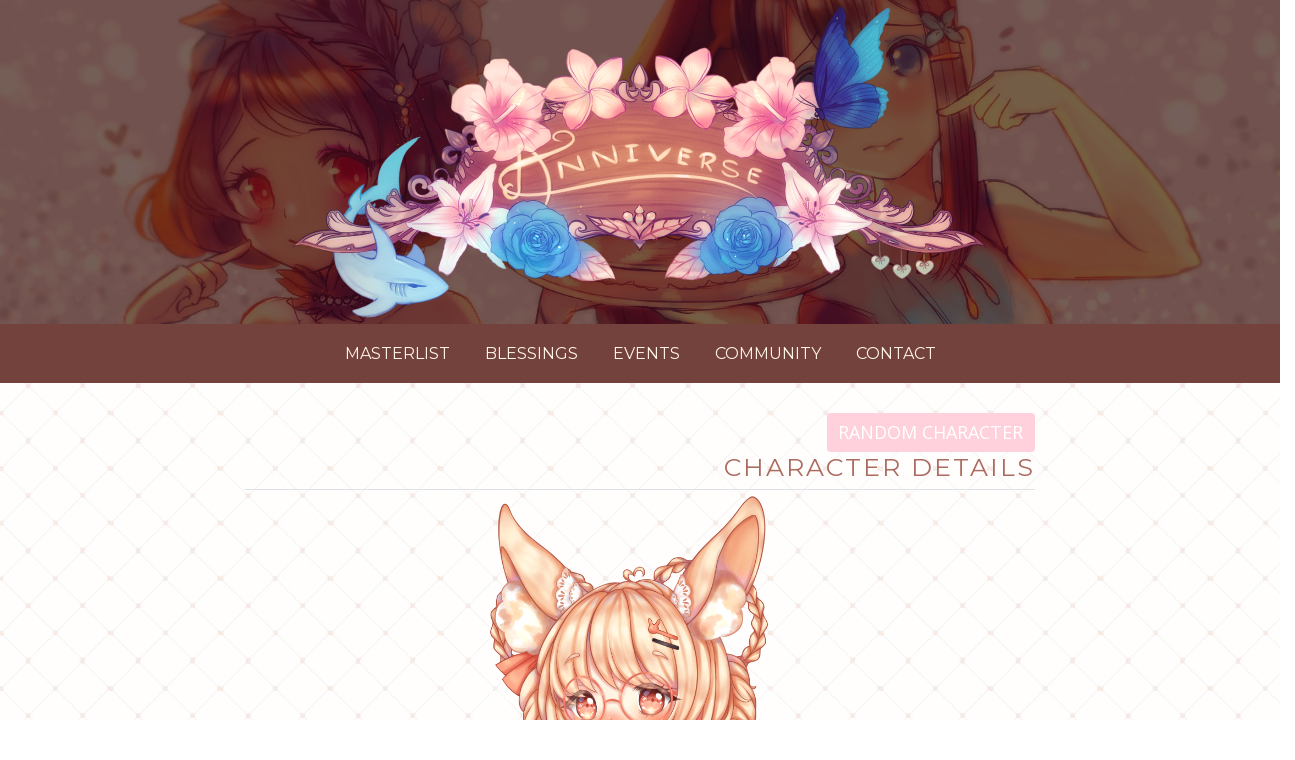

--- FILE ---
content_type: text/html; charset=utf-8
request_url: https://anniverse.art/masterlist/annie/901
body_size: 4049
content:
<!DOCTYPE html>
<html lang="en">
    <head>
        <link rel="preconnect" href="https://fonts.gstatic.com/" crossorigin>
        <link rel='stylesheet' href="https://fonts.googleapis.com/css?family=Gorditas|Open+Sans|Montserrat">
        <meta charset="utf-8" />
        <script type="application/javascript">document.interestCohort = null;</script>
        
            <script async defer data-domain="anniverse.art" src="https://plausible.io/js/plausible.js"></script>
        

        <meta name="viewport" content="width=device-width, initial-scale=1.0" />
        <title> TBA - Anniverse</title>

        
    <meta data-rh="true" charset="utf-8">
    <meta data-rh="true" name="application-name" content="Anniverse.art">
    <meta data-rh="true" property="og:type" content="website">
    <meta data-rh="true" property="og:title" content="TBA - Anniverse">
    <meta data-rh="true" property="og:image" content="https://anniverseblob.blob.core.windows.net/uploads/58fad6f6-3c65-4469-9ecd-e1dd0a6dc69b-900_ref.png">
    <meta data-rh="true" property="twitter:card" content="summary_large_image" />
    <meta data-rh="true" property="og:description" content="Check out this character on Anniverse.art!">

        <base href='https://anniverse.art/'/>
        <link rel="icon" href="/favicon.ico" type="image/x-icon" />
        <link rel="stylesheet" href="https://www.w3schools.com/w3css/4/w3.css">
        
        
            <link rel="stylesheet" href="https://cdnjs.cloudflare.com/ajax/libs/font-awesome/5.12.1/css/all.min.css" crossorigin="anonymous" integrity="sha384-v8BU367qNbs/aIZIxuivaU55N5GPF89WBerHoGA4QTcbUjYiLQtKdrfXnqAcXyTv" />
<meta name="x-stylesheet-fallback-test" content="" class="fa" /><script>!function(a,b,c,d){var e,f=document,g=f.getElementsByTagName("SCRIPT"),h=g[g.length-1].previousElementSibling,i=f.defaultView&&f.defaultView.getComputedStyle?f.defaultView.getComputedStyle(h):h.currentStyle;if(i&&i[a]!==b)for(e=0;e<c.length;e++)f.write('<link href="'+c[e]+'" '+d+"/>")}("font-style","normal",["/lib/remote/fontawesome/css/all.css"], "rel=\u0022stylesheet\u0022 crossorigin=\u0022anonymous\u0022 integrity=\u0022sha384-v8BU367qNbs/aIZIxuivaU55N5GPF89WBerHoGA4QTcbUjYiLQtKdrfXnqAcXyTv\u0022 ");</script>
            <link rel="stylesheet" href="https://stackpath.bootstrapcdn.com/bootstrap/4.3.1/css/bootstrap.min.css" crossorigin="anonymous" integrity="sha384-ggOyR0iXCbMQv3Xipma34MD+dH/1fQ784/j6cY/iJTQUOhcWr7x9JvoRxT2MZw1T" />
<meta name="x-stylesheet-fallback-test" content="" class="sr-only" /><script>!function(a,b,c,d){var e,f=document,g=f.getElementsByTagName("SCRIPT"),h=g[g.length-1].previousElementSibling,i=f.defaultView&&f.defaultView.getComputedStyle?f.defaultView.getComputedStyle(h):h.currentStyle;if(i&&i[a]!==b)for(e=0;e<c.length;e++)f.write('<link href="'+c[e]+'" '+d+"/>")}("position","absolute",["/lib/bootstrap/dist/css/bootstrap.min.css"], "rel=\u0022stylesheet\u0022 crossorigin=\u0022anonymous\u0022 integrity=\u0022sha384-ggOyR0iXCbMQv3Xipma34MD\u002BdH/1fQ784/j6cY/iJTQUOhcWr7x9JvoRxT2MZw1T\u0022 ");</script>
            <link rel="stylesheet" href="/lib/remote/fancybox/jquery.fancybox.css" />
        
        <link rel="stylesheet" href="/css/style.min.css" />
        
    </head>
    <body>
    <header>
        <a class="navbar-brand" href="/">
            <picture>
                <source
                    media="(min-width: 1300px)"
                    srcset="/images/banner2.png"
                />
                <source
                    media="(min-width: 700px)"
                    srcset="/images/banner1.png"
                />
                <img
                    src="/images/banner2.png"
                    style="width: auto; max-width: 100%;"
                    alt="Get that"
                />
            </picture>
        </a>
        <nav class="navbar navbar-expand-md">
            <button
                class="navbar-toggler float-right"
                type="button"
                data-toggle="collapse"
                data-target=".navbar-collapse"
                aria-controls="navbarSupportedContent"
                aria-expanded="false"
                aria-label="Toggle navigation"
            >
                <span
                    class="navbar-toggler-icon"
                    style="color: #ede4da; margin-bottom: -10px;"
                ><svg
                     class="svg-inline--fa fa-bars fa-w-14"
                     aria-hidden="true"
                     focusable="false"
                     data-prefix="fa"
                     data-icon="bars"
                     role="img"
                     xmlns="http://www.w3.org/2000/svg"
                     viewBox="0 0 448 512"
                     data-fa-i2svg=""
                 >
                    <path
                        fill="currentColor"
                        d="M16 132h416c8.837 0 16-7.163 16-16V76c0-8.837-7.163-16-16-16H16C7.163 60 0 67.163 0 76v40c0 8.837 7.163 16 16 16zm0 160h416c8.837 0 16-7.163 16-16v-40c0-8.837-7.163-16-16-16H16c-8.837 0-16 7.163-16 16v40c0 8.837 7.163 16 16 16zm0 160h416c8.837 0 16-7.163 16-16v-40c0-8.837-7.163-16-16-16H16c-8.837 0-16 7.163-16 16v40c0 8.837 7.163 16 16 16z"
                    ></path></svg
                ><!-- <span class="fa fa-bars"></span> --></span
                >
            </button>
            <div class="h6 navbar-collapse collapse" align="center">
                <ul class="navbar-nav ml-auto mx-auto">
                    <li class="nav-item">
                        <a class="nav-link" href="/masterlist">Masterlist</a>
                    </li>
                    <li class="nav-item">
                        <a class="nav-link" href="/blessings">Blessings</a>
                    </li>
                    <li class="nav-item">
                        <a class="nav-link" href="/events">Events</a>
                    </li>
                    <li class="nav-item">
                        <a class="nav-link" href="/community">Community</a>
                    </li>
                    <li class="nav-item">
                        <a class="nav-link" href="/Contact">Contact</a>
                    </li>
                </ul>
            </div>
        </nav>
    </header>

   

    <div class="container2">
        <main class="pb-3" role="main" >
            



<div class="container">


    <div class="text-right"><a class="btn btn-secondary" href="/masterlist/random">Random Character</a></div>
    <h1 class="text-right">Character Details</h1>
    <div class="text-center">
        <ul class="nav nav-tabs nav-justified" role="tablist" id="versionTabs">
        </ul>
        <div class="tab-content" id="versionTabContent">
                <div id="version-1" class="tab-pane fade show active" role="tabpanel" aria-labelledby="version-1-tab">
                    <div class="character">
                        <a data-fancybox="gallery" href="https://anniverseblob.blob.core.windows.net/uploads/58fad6f6-3c65-4469-9ecd-e1dd0a6dc69b-900_ref.png"><img src="https://anniverseblob.blob.core.windows.net/uploads/58fad6f6-3c65-4469-9ecd-e1dd0a6dc69b-900_ref.png" alt="900_ref"  height="550" onerror="this.onerror=''; this.src='/artworks/3125';" /></a>
                        <br />
                        <br />
                        <dl class="row text-muted text-left" style="font-family: 'Open Sans Condensed', sans-serif; color: #5c544b">
                            <dt class="col-sm-2">
                                Released<hr />
                            </dt>
                            <dd class="col-sm-10">
                                <a href="https://sta.sh/01qwj97vre5b" target="_blank">Here!</a><hr />
                            </dd>
                            <dt class="col-sm-2">
                                Released On<hr />
                            </dt>
                            <dd class="col-sm-10">
                                <div data-datetimeoffset="2020-12-17T13:23:00.0000000&#x2B;11:00" class="localdatetimeoffset">2020-12-17T13:23:00.0000000+11:00</div><hr />
                            </dd>
                            <dt class="col-sm-2">Rarity <hr /></dt>
                            <dd class="col-sm-10">Common<hr /></dd>
                            <dt class="col-sm-2"> Blessings<hr /></dt>
                            <dd class="col-sm-10">
                                Mini Lop (<i>Oryctolagus cuniculus</i>)<hr />
                            </dd>
                            <dt class="col-sm-2">Designers<hr /></dt>
                            <dd class="col-sm-10">
                                    <a href="/masterlist?Designer=56">Cammiio</a>
|                                    <a href="/masterlist?Designer=284">Milavana</a>
                                <hr/>
                            </dd>
                        </dl>
                    </div>
                </div>
        </div>
    </div>
    <div class="character">
        <dl class="row text-muted" style="font-family:'Open Sans Condensed', sans-serif; color: #5c544b">
            <dt class="col-sm-2">
                Name<hr />
            </dt>
            <dd class="col-sm-10">
                TBA<hr />
            </dd>
            <dt class="col-sm-2">
                Gender<hr />
            </dt>
            <dd class="col-sm-10">
                Female<hr />
            </dd>
            <dt class="col-sm-2">
                Located in<hr />
            </dt>
            <dd class="col-sm-10">
                TBD<hr />
            </dd>

                <dt class="col-sm-2">
                    Release Event<hr />
                </dt>
                <dd class="col-sm-10">
                    MYO<hr />
                </dd>
            <dt class="col-sm-2">
                Owners<hr />
            </dt>
            <dd class="col-sm-10">
                <a href="/masterlist?owner=56" target="_blank">Cammiio</a> | <a href="/masterlist?owner=284" target="_blank">Milavana</a><hr />
            </dd>
            <dt class="col-sm-2">
                Bio/Links<hr />
            </dt>
            <dd class="col-sm-10">
                
                <hr/>
            </dd>
        </dl>
    </div>
    <div>


        <br />
    </div>

</div>

        </main>
    </div>

    <footer class="page-footer" style="left: 0; bottom: 0; position: absolute; width: 100%;">
        <span class="text-left float-left" style="padding-left:10px">
        </span>
        <span class="container">
            <span>&copy; 2019-2026 - Anniverse</span>
        </span><span class="text-right float-right" style="padding-right: 10px"><a style="color: #FFF4E7" href="/Privacy">Privacy Policy</a> | <a href="/manager" style="color: #FFF4E7">Staff Area</a></span>
    </footer>
    
    

        <script src="https://cdnjs.cloudflare.com/ajax/libs/jquery/3.3.1/jquery.min.js" crossorigin="anonymous" integrity="sha256-FgpCb/KJQlLNfOu91ta32o/NMZxltwRo8QtmkMRdAu8=">
        </script>
<script>(window.jQuery||document.write("\u003Cscript src=\u0022/lib/jquery/dist/jquery.min.js\u0022 crossorigin=\u0022anonymous\u0022 integrity=\u0022sha256-FgpCb/KJQlLNfOu91ta32o/NMZxltwRo8QtmkMRdAu8=\u0022\u003E\u003C/script\u003E"));</script>
        <script src="https://stackpath.bootstrapcdn.com/bootstrap/4.3.1/js/bootstrap.bundle.min.js" crossorigin="anonymous" integrity="sha384-xrRywqdh3PHs8keKZN+8zzc5TX0GRTLCcmivcbNJWm2rs5C8PRhcEn3czEjhAO9o">
        </script>
<script>(window.jQuery && window.jQuery.fn && window.jQuery.fn.modal||document.write("\u003Cscript src=\u0022/lib/bootstrap/dist/js/bootstrap.bundle.min.js\u0022 crossorigin=\u0022anonymous\u0022 integrity=\u0022sha384-xrRywqdh3PHs8keKZN\u002B8zzc5TX0GRTLCcmivcbNJWm2rs5C8PRhcEn3czEjhAO9o\u0022\u003E\u003C/script\u003E"));</script>
        <script src="/js/site.min.js?v=pjjJb91iu2xvczQ-5kAJ-CCeds3Dl4Fc2bUcGkwqhqk"></script>
        <script src="/lib/remote/fancybox/jquery.fancybox.js"></script>
    

    


    </body>
</html>


--- FILE ---
content_type: text/javascript
request_url: https://anniverse.art/js/site.min.js?v=pjjJb91iu2xvczQ-5kAJ-CCeds3Dl4Fc2bUcGkwqhqk
body_size: 739
content:
"use-strict";function arrayRemove(o,e){return o.filter(function(o){return o!==e})}function getFallbackAndNotFound(o,e,n){o.src=e,n&&(o.onerror=function(){o.src=n})}function populateDateTimes(){const o=document.getElementsByClassName("localdatetimeoffset");for(let e in o)if(Object.prototype.hasOwnProperty.call(o,e)){const n=o[e],t=new Date(n.getAttribute("data-datetimeoffset").toString());n.innerHTML=t.toString()}}$("li a.mobile-navbar-toggle").on("click",function(o){console.log("MOUSIEEEE");const e=$(this);return e.next().hasClass("show")||e.parents(".dropdown-menu").first().find(".show").removeClass("show"),e.next().toggleClass("show"),e.toggleClass("submenu-down"),e.parents("li.nav-item.dropdown.show").on("hidden.bs.dropdown",function o(n){console.log("HIDEME"),n.stopImmediatePropagation(),$(".dropdown-submenu .show").removeClass("show"),e.removeClass("submenu-down"),e.parents("li.nav-item.dropdown.show").off("hidden.bs.dropdown",o)}),!1}),window.addEventListener("load",populateDateTimes);
//# sourceMappingURL=site.min.js.map
